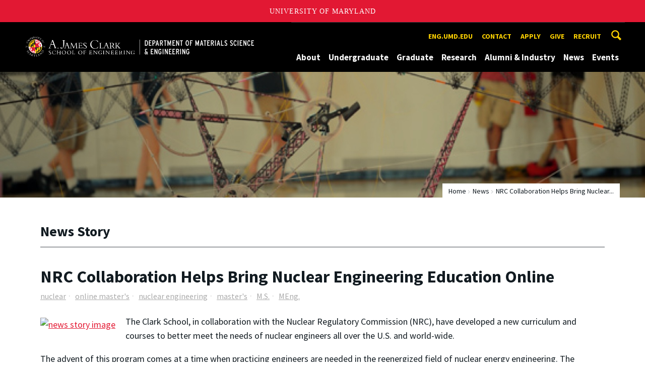

--- FILE ---
content_type: text/html; charset=utf-8
request_url: https://mse.umd.edu/news/story/nrc-collaboration-helps-bring-nuclear-engineering-education-online
body_size: 12303
content:
<!DOCTYPE html>
<html dir="ltr" lang="en">
<head>
  <meta http-equiv="Content-Type" content="text/html; charset=utf-8" />
<meta property="og:url" content="https://mse.umd.edu/news/story/nrc-collaboration-helps-bring-nuclear-engineering-education-online" />
<meta property="og:title" content="NRC Collaboration Helps Bring Nuclear Engineering Education Online" />
<meta property="og:description" content="Nuclear Engineering graduate degrees (M.Eng. and Graduate Certificate) available 100% online." />
<link rel="shortcut icon" href="https://mse.umd.edu/sites/mse.umd.edu/files/favicon_1.ico" type="image/vnd.microsoft.icon" />
<meta name="generator" content="Drupal 7 (http://drupal.org)" />
<link rel="canonical" href="https://mse.umd.edu/news/story/nrc-collaboration-helps-bring-nuclear-engineering-education-online" />
<link rel="shortlink" href="https://mse.umd.edu/news/story/nrc-collaboration-helps-bring-nuclear-engineering-education-online" />
<meta name="viewport" content="width=device-width, initial-scale=1.0" />
<meta http-equiv="x-ua-compatible" content="IE=edge" />
	<title>NRC Collaboration Helps Bring Nuclear Engineering Education Online | Department of Materials Science and Engineering</title>
  <link type="text/css" rel="stylesheet" href="https://mse.umd.edu/sites/mse.umd.edu/files/css/css_FFMDRYZ2nSV6HGDyDVpm9-yNY8H0IkhZ90k-a2N9jFE.css" media="all" />
<link type="text/css" rel="stylesheet" href="https://mse.umd.edu/sites/mse.umd.edu/files/css/css_-Y2zfPUpeZtlFsYi1luSPFRC74f9YANc5OH1KeCXWik.css" media="all" />
<link type="text/css" rel="stylesheet" href="https://mse.umd.edu/sites/mse.umd.edu/files/css/css_r2QTaJs3IwoRkwlUchcpOrFAS2MtV-wuWofkM92st1Y.css" media="all" />
<link type="text/css" rel="stylesheet" href="https://mse.umd.edu/sites/mse.umd.edu/files/css/css_g3BLFV3jEz6UHuf6SJJwd56c32wiG426gpUzuWefM8M.css" media="screen" />
<link type="text/css" rel="stylesheet" href="https://mse.umd.edu/sites/mse.umd.edu/files/css/css_Ktb0qcmYJlwtM4F6vkjWGbyXapXgA4HSTkrbZgqDNJE.css" media="print" />
<link type="text/css" rel="stylesheet" href="https://mse.umd.edu/sites/mse.umd.edu/files/css/css_PUtAkZXPrhF3La5Onl5jYwRBsQhi40ascm3QS3IycGs.css" media="all" />
  <script type="text/javascript" src="https://mse.umd.edu/sites/mse.umd.edu/files/js/js_Pt6OpwTd6jcHLRIjrE-eSPLWMxWDkcyYrPTIrXDSON0.js"></script>
<script type="text/javascript" src="https://mse.umd.edu/sites/mse.umd.edu/files/js/js_6Y3SIIzkJS5S6qZmGTNwtRmhqYh7yv-hix49Ug4axb4.js"></script>
<script type="text/javascript" src="https://mse.umd.edu/sites/mse.umd.edu/files/js/js_zWYBGboe8nkvlRp4kCmYKtZFEQmksiQeS81viEZ_LWQ.js"></script>
<script type="text/javascript" src="https://www.googletagmanager.com/gtag/js?id=G-ECJXS26P6L"></script>
<script type="text/javascript">
<!--//--><![CDATA[//><!--
window.dataLayer = window.dataLayer || [];function gtag(){dataLayer.push(arguments)};gtag("js", new Date());gtag("set", "developer_id.dMDhkMT", true);gtag("config", "G-ECJXS26P6L", {"groups":"default","anonymize_ip":true});
//--><!]]>
</script>
<script type="text/javascript">
<!--//--><![CDATA[//><!--
jQuery.extend(Drupal.settings, {"basePath":"\/","pathPrefix":"","setHasJsCookie":0,"ajaxPageState":{"theme":"engrdept_sub_mse","theme_token":"EW-Gq5PjiLU1SvWUpfSzZ8sqMF7ZxAY_Iez3Y1YEt88","js":{"https:\/\/umd-header.umd.edu\/build\/bundle.js?search=0\u0026search_domain=\u0026events=0\u0026news=0\u0026schools=0\u0026admissions=0\u0026support=0\u0026support_url=\u0026wrapper=1100\u0026sticky=0":1,"sites\/all\/themes\/engrdept\/assets\/js\/build\/main.js":1,"sites\/all\/themes\/engrdept\/assets\/js\/build\/site.min.js":1,"sites\/all\/modules\/jquery_update\/replace\/jquery\/1.12\/jquery.min.js":1,"misc\/jquery-extend-3.4.0.js":1,"misc\/jquery-html-prefilter-3.5.0-backport.js":1,"misc\/jquery.once.js":1,"misc\/drupal.js":1,"sites\/all\/modules\/jquery_update\/js\/jquery_browser.js":1,"sites\/all\/modules\/admin_menu\/admin_devel\/admin_devel.js":1,"sites\/all\/modules\/entityreference\/js\/entityreference.js":1,"sites\/all\/modules\/google_cse\/google_cse.js":1,"sites\/all\/modules\/custom\/engrnews\/js\/jquery.colorbox-min.js":1,"sites\/all\/modules\/custom\/engrnews\/js\/news-colorbox.js":1,"sites\/all\/modules\/google_analytics\/googleanalytics.js":1,"https:\/\/www.googletagmanager.com\/gtag\/js?id=G-ECJXS26P6L":1,"0":1},"css":{"modules\/system\/system.base.css":1,"modules\/system\/system.menus.css":1,"modules\/system\/system.messages.css":1,"modules\/comment\/comment.css":1,"modules\/field\/theme\/field.css":1,"sites\/all\/modules\/google_cse\/google_cse.css":1,"modules\/node\/node.css":1,"modules\/search\/search.css":1,"sites\/all\/modules\/custom\/umd_faculty_directory\/css\/style.css":1,"modules\/user\/user.css":1,"sites\/all\/modules\/views\/css\/views.css":1,"sites\/all\/modules\/ckeditor\/css\/ckeditor.css":1,"sites\/all\/modules\/media\/modules\/media_wysiwyg\/css\/media_wysiwyg.base.css":1,"sites\/all\/modules\/ctools\/css\/ctools.css":1,"sites\/all\/modules\/custom\/engrnews\/css\/engrnews.css":1,"sites\/all\/modules\/custom\/engrnews\/css\/engr-related-news.css":1,"sites\/all\/modules\/custom\/engrnews\/css\/colorbox.css":1,"sites\/all\/themes\/engrdept\/assets\/components\/owl.carousel\/dist\/assets\/owl.carousel.min.css":1,"sites\/all\/themes\/engrdept\/assets\/components\/magnific-popup\/dist\/magnific-popup.css":1,"sites\/all\/themes\/engrdept\/assets\/components\/tablesaw\/dist\/bare\/tablesaw.bare.css":1,"sites\/all\/themes\/engrdept\/assets\/css\/vendor\/font-awesome.min.css":1,"sites\/all\/themes\/engrdept\/assets\/css\/styles-dept.css":1,"sites\/all\/themes\/engrdept\/assets\/postcss\/print\/print.css":1,"sites\/mse.umd.edu\/themes\/engrdept_sub_mse\/css\/styles-mse.css":1}},"googleCSE":{"cx":"016646608448542012317:dj8-tth-z0g","language":"","resultsWidth":600,"domain":"www.google.com","showWaterMark":1},"googleanalytics":{"account":["G-ECJXS26P6L"],"trackOutbound":1,"trackMailto":1,"trackDownload":1,"trackDownloadExtensions":"7z|aac|arc|arj|asf|asx|avi|bin|csv|doc(x|m)?|dot(x|m)?|exe|flv|gif|gz|gzip|hqx|jar|jpe?g|js|mp(2|3|4|e?g)|mov(ie)?|msi|msp|pdf|phps|png|ppt(x|m)?|pot(x|m)?|pps(x|m)?|ppam|sld(x|m)?|thmx|qtm?|ra(m|r)?|sea|sit|tar|tgz|torrent|txt|wav|wma|wmv|wpd|xls(x|m|b)?|xlt(x|m)|xlam|xml|z|zip"}});
//--><!]]>
</script>
</head>
<body class="html not-front not-logged-in no-sidebars page-news page-news-story page-news-story-nrc-collaboration-helps-bring-nuclear-engineering-education-online body-light interior" >
<div id="skip-link">
	<a href="#main-content" class="element-invisible element-focusable">Skip to main content</a>
</div>
<div style="display: none;" class="sprite"><svg xmlns="http://www.w3.org/2000/svg"><symbol id="calendar" viewBox="0 0 22 24"><title>Shape Copy 6</title><path d="M17.111 13.152H11v5.978h6.111v-5.978zM15.89 0v2.391H6.11V0H3.667v2.391H2.444C1.1 2.391 0 3.467 0 4.783v16.739c0 1.315 1.1 2.391 2.444 2.391h17.112c1.344 0 2.444-1.076 2.444-2.391V4.782c0-1.315-1.1-2.39-2.444-2.39h-1.223V0H15.89zm3.667 21.522H2.444V8.37h17.112v13.152z" fill="#000" fill-rule="evenodd"/></symbol><symbol id="chevron-down" viewBox="0 0 20 20"><path d="M4.516 7.548c.436-.446 1.043-.481 1.576 0L10 11.295l3.908-3.747c.533-.481 1.141-.446 1.574 0 .436.445.408 1.197 0 1.615-.406.418-4.695 4.502-4.695 4.502a1.095 1.095 0 0 1-1.576 0S4.924 9.581 4.516 9.163s-.436-1.17 0-1.615z"/></symbol><symbol id="chevron-left" viewBox="0 0 20 20"><path d="M12.452 4.516c.446.436.481 1.043 0 1.576L8.705 10l3.747 3.908c.481.533.446 1.141 0 1.574-.445.436-1.197.408-1.615 0-.418-.406-4.502-4.695-4.502-4.695a1.095 1.095 0 0 1 0-1.576s4.084-4.287 4.502-4.695 1.17-.436 1.615 0z"/></symbol><symbol id="chevron-right-resource" viewBox="0 0 6 10"><title>Shape Copy 18</title><path d="M1.135 0L0 1.135l3.73 3.73L0 8.595 1.135 9.73 6 4.865z" fill="#E31933" fill-rule="evenodd"/></symbol><symbol id="chevron-right" viewBox="0 0 20 20"><path d="M9.163 4.516c.418.408 4.502 4.695 4.502 4.695a1.095 1.095 0 0 1 0 1.576s-4.084 4.289-4.502 4.695c-.418.408-1.17.436-1.615 0-.446-.434-.481-1.041 0-1.574L11.295 10 7.548 6.092c-.481-.533-.446-1.141 0-1.576s1.197-.409 1.615 0z"/></symbol><symbol id="close" viewBox="0 0 24 24"><path d="M17.016 15.609L13.407 12l3.609-3.609-1.406-1.406-3.609 3.609-3.609-3.609-1.406 1.406L10.595 12l-3.609 3.609 1.406 1.406 3.609-3.609 3.609 3.609zM12 2.016c5.531 0 9.984 4.453 9.984 9.984S17.531 21.984 12 21.984 2.016 17.531 2.016 12 6.469 2.016 12 2.016z"/></symbol><symbol id="facebook" viewBox="0 0 19 32"><path d="M17.125.214v4.714h-2.804q-1.536 0-2.071.643T11.714 7.5v3.375h5.232l-.696 5.286h-4.536v13.554H6.25V16.161H1.696v-5.286H6.25V6.982q0-3.321 1.857-5.152T13.053 0q2.625 0 4.071.214z"/></symbol><symbol id="flickr" viewBox="0 0 20 20"><path d="M5 14c-2.188 0-3.96-1.789-3.96-4S2.812 6 5 6c2.187 0 3.96 1.789 3.96 4S7.187 14 5 14zM15 14c-2.188 0-3.96-1.789-3.96-4S12.812 6 15 6c2.187 0 3.96 1.789 3.96 4s-1.773 4-3.96 4z"/></symbol><symbol id="grid" viewBox="0 0 24 24"><title>Shape</title><path d="M0 10.759h10.682V0H0v10.759zM0 24h10.682V13.241H0V24zm13.318 0H24V13.241H13.318V24zm0-13.241H24V0H13.318v10.759z" fill="#E31933" fill-rule="evenodd"/></symbol><symbol id="home" viewBox="0 0 20 20"><path d="M18.672 11H17v6c0 .445-.194 1-1 1h-4v-6H8v6H4c-.806 0-1-.555-1-1v-6H1.328c-.598 0-.47-.324-.06-.748L9.292 2.22c.195-.202.451-.302.708-.312.257.01.513.109.708.312l8.023 8.031c.411.425.539.749-.059.749z"/></symbol><symbol id="instagram" viewBox="0 0 27 32"><path d="M18.286 16q0-1.893-1.339-3.232t-3.232-1.339-3.232 1.339T9.144 16t1.339 3.232 3.232 1.339 3.232-1.339T18.286 16zm2.464 0q0 2.929-2.054 4.982t-4.982 2.054-4.982-2.054T6.678 16t2.054-4.982 4.982-2.054 4.982 2.054T20.75 16zm1.929-7.321q0 .679-.482 1.161t-1.161.482-1.161-.482-.482-1.161.482-1.161 1.161-.482 1.161.482.482 1.161zM13.714 4.75l-1.366-.009q-1.241-.009-1.884 0t-1.723.054-1.839.179-1.277.33q-.893.357-1.571 1.036T3.018 7.911q-.196.518-.33 1.277t-.179 1.839-.054 1.723 0 1.884T2.464 16t-.009 1.366 0 1.884.054 1.723.179 1.839.33 1.277q.357.893 1.036 1.571t1.571 1.036q.518.196 1.277.33t1.839.179 1.723.054 1.884 0 1.366-.009 1.366.009 1.884 0 1.723-.054 1.839-.179 1.277-.33q.893-.357 1.571-1.036t1.036-1.571q.196-.518.33-1.277t.179-1.839.054-1.723 0-1.884T24.964 16t.009-1.366 0-1.884-.054-1.723-.179-1.839-.33-1.277q-.357-.893-1.036-1.571t-1.571-1.036q-.518-.196-1.277-.33t-1.839-.179-1.723-.054-1.884 0-1.366.009zM27.429 16q0 4.089-.089 5.661-.179 3.714-2.214 5.75t-5.75 2.214q-1.571.089-5.661.089t-5.661-.089q-3.714-.179-5.75-2.214T.09 21.661Q.001 20.09.001 16t.089-5.661q.179-3.714 2.214-5.75t5.75-2.214q1.571-.089 5.661-.089t5.661.089q3.714.179 5.75 2.214t2.214 5.75q.089 1.571.089 5.661z"/></symbol><symbol id="linkedin" viewBox="0 0 27 32"><path d="M6.232 11.161v17.696H.339V11.161h5.893zm.375-5.465Q6.625 7 5.705 7.875t-2.42.875h-.036q-1.464 0-2.357-.875t-.893-2.179q0-1.321.92-2.188t2.402-.866 2.375.866.911 2.188zm20.822 13.018v10.143h-5.875v-9.464q0-1.875-.723-2.938t-2.259-1.063q-1.125 0-1.884.616t-1.134 1.527q-.196.536-.196 1.446v9.875H9.483q.036-7.125.036-11.554t-.018-5.286l-.018-.857h5.875v2.571h-.036q.357-.571.732-1t1.009-.929 1.554-.777 2.045-.277q3.054 0 4.911 2.027t1.857 5.938z"/></symbol><symbol id="list" viewBox="0 0 31 24"><title>Shape</title><path d="M0 14.4h4.8V9.6H0v4.8zM0 24h4.8v-4.8H0V24zM0 4.8h4.8V0H0v4.8zm8 9.6h22.4V9.6H8v4.8zM8 24h22.4v-4.8H8V24zM8 0v4.8h22.4V0H8z" fill="#434A4F" fill-rule="evenodd"/></symbol><symbol id="minus" viewBox="0 0 20 20"><path d="M16 10c0 .553-.048 1-.601 1H4.601C4.049 11 4 10.553 4 10s.049-1 .601-1H15.4c.552 0 .6.447.6 1z"/></symbol><symbol id="next-month" viewBox="0 0 31 23"><title>next month copy</title><g stroke-width="2" stroke="#FFF" fill="none" fill-rule="evenodd" stroke-linecap="round"><path d="M15.927 2.143h18.092M28.07-5l7.257 7.193-7.258 7.193"/></g></symbol><symbol id="play" viewBox="0 0 24 24"><path d="M12 20.016c4.406 0 8.016-3.609 8.016-8.016S16.407 3.984 12 3.984 3.984 7.593 3.984 12 7.593 20.016 12 20.016zm0-18c5.531 0 9.984 4.453 9.984 9.984S17.531 21.984 12 21.984 2.016 17.531 2.016 12 6.469 2.016 12 2.016zM9.984 16.5v-9l6 4.5z"/></symbol><symbol id="plus" viewBox="0 0 20 20"><path d="M16 10c0 .553-.048 1-.601 1H11v4.399c0 .552-.447.601-1 .601s-1-.049-1-.601V11H4.601C4.049 11 4 10.553 4 10s.049-1 .601-1H9V4.601C9 4.048 9.447 4 10 4s1 .048 1 .601V9h4.399c.553 0 .601.447.601 1z"/></symbol><symbol id="prev-month" viewBox="0 0 31 23"><title>next month</title><g stroke-width="2" stroke="#FFF" fill="none" fill-rule="evenodd" stroke-linecap="round"><path d="M15 2.143H-3.093M2.857-5L-4.4 2.193l7.258 7.193"/></g></symbol><symbol id="search-blk" viewBox="0 0 20 20"><path d="M17.545 15.467l-3.779-3.779a6.15 6.15 0 0 0 .898-3.21c0-3.417-2.961-6.377-6.378-6.377S2.1 4.87 2.1 8.287c0 3.416 2.961 6.377 6.377 6.377a6.15 6.15 0 0 0 3.115-.844l3.799 3.801a.953.953 0 0 0 1.346 0l.943-.943c.371-.371.236-.84-.135-1.211zM4.004 8.287c0-2.366 1.917-4.283 4.282-4.283s4.474 2.107 4.474 4.474c0 2.365-1.918 4.283-4.283 4.283s-4.473-2.109-4.473-4.474z"/></symbol><symbol id="search" viewBox="0 0 20 20"><path fill="#FFD200" d="M17.545 15.467l-3.779-3.779a6.15 6.15 0 0 0 .898-3.21c0-3.417-2.961-6.377-6.378-6.377S2.1 4.87 2.1 8.287c0 3.416 2.961 6.377 6.377 6.377a6.15 6.15 0 0 0 3.115-.844l3.799 3.801a.953.953 0 0 0 1.346 0l.943-.943c.371-.371.236-.84-.135-1.211zM4.004 8.287c0-2.366 1.917-4.283 4.282-4.283s4.474 2.107 4.474 4.474c0 2.365-1.918 4.283-4.283 4.283s-4.473-2.109-4.473-4.474z"/></symbol><symbol id="twitter" viewBox="0 0 30 32"><path d="M28.929 7.286q-1.196 1.75-2.893 2.982.018.25.018.75 0 2.321-.679 4.634t-2.063 4.437-3.295 3.759-4.607 2.607-5.768.973q-4.839 0-8.857-2.589.625.071 1.393.071 4.018 0 7.161-2.464-1.875-.036-3.357-1.152t-2.036-2.848q.589.089 1.089.089.768 0 1.518-.196-2-.411-3.313-1.991t-1.313-3.67v-.071q1.214.679 2.607.732-1.179-.786-1.875-2.054t-.696-2.75q0-1.571.786-2.911Q4.91 8.285 8.008 9.883t6.634 1.777q-.143-.679-.143-1.321 0-2.393 1.688-4.08t4.08-1.688q2.5 0 4.214 1.821 1.946-.375 3.661-1.393-.661 2.054-2.536 3.179 1.661-.179 3.321-.893z"/></symbol><symbol id="undo" viewBox="0 0 32 32"><path d="M23.808 32c3.554-6.439 4.153-16.26-9.808-15.932V24L2 12 14 0v7.762C30.718 7.326 32.58 22.519 23.808 32z"/></symbol><symbol id="youtube" viewBox="0 0 20 20"><path d="M10 2.3C.172 2.3 0 3.174 0 10s.172 7.7 10 7.7 10-.874 10-7.7-.172-7.7-10-7.7zm3.205 8.034l-4.49 2.096c-.393.182-.715-.022-.715-.456V8.026c0-.433.322-.638.715-.456l4.49 2.096c.393.184.393.484 0 .668z"/></symbol><symbol id="zz-grid" viewBox="0 0 32 32"><path d="M8 15h7V8H8v7zm9-7v7h7V8h-7zm0 16h7v-7h-7v7zm-9 0h7v-7H8v7z"/></symbol><symbol id="zz-list" viewBox="0 0 24 28"><path d="M24 21v2c0 .547-.453 1-1 1H1c-.547 0-1-.453-1-1v-2c0-.547.453-1 1-1h22c.547 0 1 .453 1 1zm0-8v2c0 .547-.453 1-1 1H1c-.547 0-1-.453-1-1v-2c0-.547.453-1 1-1h22c.547 0 1 .453 1 1zm0-8v2c0 .547-.453 1-1 1H1c-.547 0-1-.453-1-1V5c0-.547.453-1 1-1h22c.547 0 1 .453 1 1z"/></symbol></svg>
</div><header class="site__header site-header--dark">
  <div class="scarf">
	  <a href="/" class="site__logo">A. James Clark School of Engineering, University of Maryland</a>
    <button aria-hidden="true" class="drawer__trigger"><span class="visible-for-screen-readers">Mobile Navigation Trigger</span></button>
    <div class="site-search__trigger">
      <div class="vertically-center">
        <svg class="symbol symbol-search">
          <use xlink:href="#search"></use>
        </svg>
      </div>
    </div>
    <form class="site-search__details" method="get" action="/search/node">
      <label for="site-search__text" class="visible-for-screen-readers">Search this site for:</label>
      <input placeholder="Search by keyword…" type="text" name="keys" id="site-search__text" class="site-search__text">
      <input type="submit" value="go" aria-label="Query search" class="site-search__submit">
    </form>
    <div class="drawer">
      <nav class="silk-nav">
        <div class="silk-nav__controls"><a href="/" class="silk-nav__trigger silk-nav__trigger--home">
            <svg class="symbol symbol-home">
              <use xlink:href="#home"></use>
            </svg><span>Home</span></a>
          <button class="silk-nav__trigger silk-nav__trigger--revert">
            <svg class="symbol symbol-undo">
              <use xlink:href="#undo"></use>
            </svg><span>Main Menu</span>
          </button>
          <button class="silk-nav__trigger silk-nav__trigger--reverse">
            <svg class="symbol symbol-chevron-left">
              <use xlink:href="#chevron-left"></use>
            </svg>
            <span class="visible-for-screen-readers">Mobile Navigation Trigger Reverse</span>
          </button>
        </div>
        <div class="nav nav-utility">
          
<ul>
<li class="first leaf">
<a href="https://eng.umd.edu" title="">eng.umd.edu</a></li>
<li class="leaf">
<a href="/contact-information" title="">Contact</a></li>
<li class="leaf">
<a href="/apply" title="">Apply</a></li>
<li class="leaf">
<a href="/giving" title="">GIVE</a></li>
<li class="last leaf">
<a href="https://eng.umd.edu/careers/employers" title="">Recruit</a></li>
</ul>
        </div>
        <div class="nav nav-main">
	        
<ul>
<li class="first expanded">
<a href="/about">About</a>
<ul>
<li class="first expanded">
<a href="/about/what-is-mse">What is MSE?</a>
<ul>
<li class="first leaf">
<a href="/about/what-is-mse/biotechnology">Biotechnology</a></li>
<li class="leaf">
<a href="/about/what-is-mse/ceramics">Ceramics</a></li>
<li class="leaf">
<a href="/about/what-is-mse/combinatorial">Combinatorial</a></li>
<li class="leaf">
<a href="/about/what-is-mse/energy">Energy</a></li>
<li class="leaf">
<a href="/about/what-is-mse/liquid-crystals">Liquid Crystals</a></li>
<li class="leaf">
<a href="/about/what-is-mse/metals">Metals</a></li>
<li class="leaf">
<a href="/about/what-is-mse/metamaterials">Metamaterials</a></li>
<li class="leaf">
<a href="/about/what-is-mse/nanotechnology">Nanotechnology</a></li>
<li class="leaf">
<a href="/about/what-is-mse/plasma">Plasma</a></li>
<li class="leaf">
<a href="/about/what-is-mse/polymers">Polymers</a></li>
<li class="last leaf">
<a href="/about/what-is-mse/semiconductors">Semiconductors</a></li>
</ul>
</li>
<li class="leaf">
<a href="/about/meet-chair">Meet the Chair</a></li>
<li class="leaf">
<a href="/MSE_community_resources" title="">Our Commitment to the MSE Community </a></li>
<li class="leaf">
<a href="/clark/facultydir?drfilter=1" title="">Faculty</a></li>
<li class="leaf">
<a href="https://mse.umd.edu/clark/staffdir" title="">Staff</a></li>
<li class="leaf">
<a href="/contact-information">Contact Us</a></li>
<li class="last leaf">
<a href="/about/memoriam">In Memoriam</a></li>
</ul>
</li>
<li class="expanded">
<a href="/undergraduate">Undergraduate</a>
<ul>
<li class="first leaf">
<a href="/undergraduate/accreditation">Accreditation</a></li>
<li class="expanded">
<a href="/undergraduate/degrees">Degrees</a>
<ul>
<li class="first leaf">
<a href="/undergraduate/degrees/bachelor-science">Bachelor of Science</a></li>
<li class="last leaf">
<a href="/undergraduate/degrees/combined-bs-ms-program">Combined B.S/M.S. Program</a></li>
</ul>
</li>
<li class="expanded">
<a href="/undergraduate/current-students">Current Students</a>
<ul>
<li class="first expanded">
<a href="/undergraduate/current-students/advising">Advising</a>
<ul>
<li class="first leaf">
<a href="/undergraduate/fouryearplan">Graduation Plan</a></li>
<li class="leaf">
<a href="https://mse.umd.edu/undergraduate/degrees/combined-bs-ms-program" title="">Combined B.S./M.S. Program</a></li>
<li class="leaf">
<a href="/undergraduate/current-students/advising/mentoring">Mentoring</a></li>
<li class="leaf">
<a href="https://mse.umd.edu/undergraduate/degrees/minor-nano" title="">Nano Minor</a></li>
<li class="last leaf">
<a href="https://mse.umd.edu/undergraduate/degrees/bachelor-science#fall2017-later" title="">Specialization</a></li>
</ul>
</li>
<li class="leaf">
<a href="/undergraduate/current-students/course-listing">Course Listing</a></li>
<li class="leaf">
<a href="/undergraduate/current-students/student-groups">Student Groups</a></li>
<li class="leaf">
<a href="/undergraduate/tutoring">Tutoring Resources</a></li>
<li class="leaf">
<a href="/undergraduate/current-students/faqs">Undergrad FAQs</a></li>
<li class="leaf">
<a href="/undergraduate/current-students/undergraduate-forms">Undergraduate Forms</a></li>
<li class="leaf">
<a href="/undergraduate/current-students/scholarships-0">Scholarships</a></li>
<li class="last leaf">
<a href="/node/2029" title="">Undergraduate Research</a></li>
</ul>
</li>
<li class="expanded">
<a href="/undergraduate/prospective-students">Prospective Students</a>
<ul>
<li class="first leaf">
<a href="/undergraduate/prospective-students/admissions">Admissions</a></li>
<li class="leaf">
<a href="/undergraduate/prospective-students/financial-aid">Financial Aid</a></li>
<li class="leaf">
<a href="/undergraduate/prospective-students/first-year-applicants">First Year Applicants</a></li>
<li class="last leaf">
<a href="/undergraduate/prospective-students/transfer-applicants">Transfer Applicants</a></li>
</ul>
</li>
<li class="leaf">
<a href="/MSE_community_resources" title="">Our Commitment to the MSE Community</a></li>
<li class="leaf">
<a href="/ReSET-program">ReSET Program</a></li>
<li class="last leaf">
<a href="/students" title="">Student Stories</a></li>
</ul>
</li>
<li class="expanded">
<a href="/graduate">Graduate</a>
<ul>
<li class="first expanded">
<a href="/graduate/degrees">Degrees</a>
<ul>
<li class="first leaf">
<a href="/graduate/degrees/master-science">Master of Science</a></li>
<li class="leaf">
<a href="/graduate/degrees/master-engineering">Master of Engineering</a></li>
<li class="last leaf">
<a href="/graduate/degrees/doctor-philosophy">Doctor of Philosophy</a></li>
</ul>
</li>
<li class="expanded">
<a href="/graduate/current-students">Current Students</a>
<ul>
<li class="first leaf">
<a href="/course-schedule?term=all&amp;level=Graduate" title="">Courses</a></li>
<li class="leaf">
<a href="/graduate/current-students/graduate-study-guide">Guide to Pursuing Graduate Studies</a></li>
<li class="leaf">
<a href="/graduate/phd-qual-exam">Ph.D. Qualifying Exam</a></li>
<li class="leaf">
<a href="/graduate/phd-proposal-defense">Ph.D. Proposal Defense</a></li>
<li class="leaf">
<a href="/graduate/current-students/forms">Departmental Forms</a></li>
<li class="leaf">
<a href="/graduate/current-students/fellowships">Fellowships</a></li>
<li class="leaf">
<a href="/graduate/current-students/international-students">International Students</a></li>
<li class="last leaf">
<a href="http://msgs.umd.edu/" title="">MSE Graduate Student Society</a></li>
</ul>
</li>
<li class="expanded">
<a href="/graduate/prospective-students">Prospective Students</a>
<ul>
<li class="first leaf">
<a href="https://academiccatalog.umd.edu/graduate/programs/materials-science-engineering-enma/#admissionstext" title="">Admissions</a></li>
<li class="leaf">
<a href="/graduate/prospective-students/financial-aid">Financial Aid</a></li>
<li class="last leaf">
<a href="/graduate/prospective-students/international-applicants">International Applicants</a></li>
</ul>
</li>
<li class="leaf">
<a href="/MSE_community_resources" title="">Our Commitment to Diversity</a></li>
<li class="leaf">
<a href="/students" title="">Student Stories</a></li>
<li class="last leaf">
<a href="/family-care-resources">Family Care Resources</a></li>
</ul>
</li>
<li class="expanded">
<a href="/research">Research</a>
<ul>
<li class="first leaf">
<a href="/research/institutes-labs-centers" title="">Institutes, Centers &amp; Labs</a></li>
<li class="leaf">
<a href="/research/partnerships-initiatives">Partnerships &amp; Initiatives</a></li>
<li class="leaf">
<a href="/research/research-news">Research News</a></li>
<li class="last expanded">
<a href="/research/RET-Program">RET Program</a>
<ul>
<li class="first leaf">
<a href="/research/ret/curriculum-In-box">Curriculum In A Box</a></li>
<li class="last leaf">
<a href="/research/ret/curriculum-elements">Curriculum Elements</a></li>
</ul>
</li>
</ul>
</li>
<li class="expanded">
<a href="/alumni-industry">Alumni &amp; Industry</a>
<ul>
<li class="first leaf">
<a href="/BOV">Board of Visitors</a></li>
<li class="leaf">
<a href="/alumni-industry/alumni-network">Alumni Network</a></li>
<li class="last leaf">
<a href="/alumni-industry/partner-mse">Partner with MSE</a></li>
</ul>
</li>
<li class="expanded">
<a href="/news/home" title="">News</a>
<ul>
<li class="first leaf">
<a href="/newsletter">Newsletter</a></li>
<li class="leaf">
<a href="https://mse.umd.edu/releases" title="">Press Releases</a></li>
<li class="last leaf">
<a href="https://mse.umd.edu/students" title="">Student Stories</a></li>
</ul>
</li>
<li class="last expanded">
<a href="https://mse.umd.edu/events" title="">Events</a>
<ul>
<li class="first leaf">
<a href="https://clarknet.eng.umd.edu/departments/materials-science-room-scheduling" title="">Conference Room Scheduling</a></li>
<li class="leaf">
<a href="/seminar-series">MSE Seminar Series</a></li>
<li class="leaf">
<a href="https://mse.umd.edu/graduate/graduate-open-house" title="">Graduate Open House</a></li>
<li class="leaf">
<a href="/events/student-events">Student Events</a></li>
<li class="leaf">
<a href="/events/george-dieter-distinguished-lecture-series-mechanics-and-materials">George Dieter Distinguished Lecture Series in Mechanics and Materials</a></li>
<li class="last leaf">
<a href="/UG-events">Undergraduate Events</a></li>
</ul>
</li>
</ul>
        </div>
      </nav>
      <div class="nav--mobile-only">
        <div class="nav nav-utility nav-utility--mobile">
          
<ul>
<li class="first leaf">
<a href="https://eng.umd.edu" title="">eng.umd.edu</a></li>
<li class="leaf">
<a href="/contact-information" title="">Contact</a></li>
<li class="leaf">
<a href="/apply" title="">Apply</a></li>
<li class="leaf">
<a href="/giving" title="">GIVE</a></li>
<li class="last leaf">
<a href="https://eng.umd.edu/careers/employers" title="">Recruit</a></li>
</ul>
        </div>
        <div class="nav quick-nav">
          
<ul>
<li class="first leaf">
<a href="/clark/facultydir?drfilter=1" title="">Faculty Directory</a></li>
<li class="leaf">
<a href="/clark/staffdir" title="">Staff Directory</a></li>
<li class="leaf">
<a href="/careers">Careers</a></li>
<li class="leaf">
<a href="/media">Media</a></li>
<li class="last leaf">
<a href="https://clarknet.eng.umd.edu/materials-science-engineering" title="">ClarkNet</a></li>
</ul>
        </div>
        <div class="nav-social">
          <ul>
            <li><a href="https://www.facebook.com/clarkschool" target="_blank"><i class="fa fa-facebook"></i><em class="visible-for-screen-readers">Facebook</em></a></li>
            <li><a href="https://twitter.com/ClarkSchool" target="_blank"><i class="fa fa-twitter"></i><em class="visible-for-screen-readers">Twitter</em></a></li>
            <li><a href="https://www.youtube.com/user/umd" target="_blank"><i class="fa fa-youtube"></i><em class="visible-for-screen-readers">Youtube</em></a></li>
            <li><a href="https://www.linkedin.com/edu/school?id=42980" target="_blank"><i class="fa fa-linkedin"></i><em class="visible-for-screen-readers">Linkedin</em></a></li>
          </ul>
        </div>
      </div>
    </div>
  </div>
</header>

	<section style="background: url('/sites/all/modules/custom/engrnews/images/engr-news-hero.jpg') center center / cover no-repeat" class="hero hero--xshort"></section>

<main>
	<a id="main-content"></a>
    <div class="tabs"></div>    	  
<section class="news-header-wrap page-header">
	<div class="news--header">
          <div class="compartment">
		  <div class="nav nav-breadcrumbs">
			<ul class='breadcrumb'><li><a href="/">Home</a></li><li><a href="/news/home">News</a></li><li>NRC Collaboration Helps Bring Nuclear...</li></ul>			</div>
            <div class="news--tagline">
              <h1 class="section-title page-title">News Story</h1>
           </div>
        </div>
    </div>
</section>
	<div class="compartment">
	   <div id="newsstory">
	           <h1 class="page-title">NRC Collaboration Helps Bring Nuclear Engineering Education Online</h1>

		<ul class="news-tags"><li><a class="umdengrnews-tag" href="/news/home?tag=nuclear">nuclear</a></li><li><a class="umdengrnews-tag" href="/news/home?tag=online master's">online master's</a></li><li><a class="umdengrnews-tag" href="/news/home?tag=nuclear engineering">nuclear engineering</a></li><li><a class="umdengrnews-tag" href="/news/home?tag=master's">master's</a></li><li><a class="umdengrnews-tag" href="/news/home?tag=m.s.">M.S.</a></li><li><a class="umdengrnews-tag" href="/news/home?tag=meng.">MEng.</a></li></ul>			<figure class="inline-img inline-img--left">
				<img src="https://mnemosyne.umd.edu/tomcat/newsengine/articleImg/article4266.large.jpg" alt="news story image">
				<p class="caption-text"></p>
			</figure>
		The Clark School, in collaboration with the Nuclear Regulatory Commission (NRC), have developed a new curriculum and courses to better meet the needs of nuclear engineers all over the U.S. and world-wide.  
<P>
<P>The advent of this program comes at a time when practicing engineers are needed in the reenergized field of nuclear energy engineering.  The program gives engineers the opportunity to supplement and develop their current knowledge through a highly focused curriculum without ever needing to step on campus.  Students within the program will receive instruction from the Clark School’s foremost experts in nuclear engineering as well as international experts from the public and private sectors.
<P>
<P>The NRC recently provided educational funds to the Graduate Program in Nuclear Engineering at the Clark School for the development of online programs and for updating and creating new course content in its "Severe Accidents" course. This course was developed and is collaboratively taught by Clark School faculty and researchers from the NRC.  The "Reactor Operations" course was also updated in order to emphasize safety in the operation of the Clark School’s TRIGA research reactor.  “In the coming years, the NRC and the Clark School will also collaborate on new courses to assess promising fuel cycles and examine their safety implications,” said Professor Aris Christou, director of the <a href="http:\\www.ennu.umd.edu">Graduate Program in Nuclear Engineering</a>. “A new course on "Risks of Energy Sources" that compares and contrasts risks and safety characteristics of other substantial renewable and fissile energy sources is under development.”
<P>
<P>The curriculum is designed to cover core topics in “Fundamentals of Nuclear Reactor Engineering”, “Mathematical Techniques for Engineering Analysis and Modeling”, “Reactor Physics and Engineering”, “Advanced Reactor Systems and Safety”, and “Radiation Engineering”.  Students will customize their educational experience according to their individual needs by selecting from advanced electives in reactor operations and risk assessment:
<P>&#8722;	Degradation of Materials<br>&#8722;	Reactor Operations<br>&#8722;	Nuclear Fuel Cycle Safety<br>&#8722;	Severe Nuclear Accidents<br>&#8722;	Risk and Performance Based Technologies<br>&#8722;	Risk Management<br>&#8722;	Risks of Energy Systems. 
<P>
<P>“An online degree program ensures that both existing nuclear engineers and engineers wishing to transition to this high-demand field have an opportunity continue their education from anywhere” said Dr. George Syrmos, executive director of the <a href="http:\\www.oaee.umd.edu">Office of Advanced Engineering Education</a> in the Clark School.
<P>
<P>The new program takes advantage of the Clark School’s key strengths: its research and its experimental facilities, which include a nuclear reactor, a neutron activation laboratory, a high energy linear electron accelerator and a gamma ray irradiation laboratory. Students are provided an immersive and collaborative learning experience that enables ambitious candidates from around the world to share experiences and know-how, while staying in constant touch with the school’s expert faculty.
<P>
<P>The online Master of Engineering degree offers the same high level of education and training experienced by full-time, on-campus students. Delivering a truly interactive, virtual-classroom experience that allows for communication with faculty and other students and facilitates the formation of project groups, the online Master's program is structured so that what students learn can be immediately beneficial in the workplace.			
<p><span class="updated-text">Published June 15, 2009</span></p>

<div class="story-nav">
<div class="story-prev"><a href="clark-school-names-first-umerc-director" aria-label="link to previous story"><i class="fa fa-chevron-left"></i></a></div><div class="story-next"><a href="cumings-leads-efrc-nanowire-team" aria-label="link to next story"><i class="fa fa-chevron-right"></i></a></div></div>		
	
		   	
        <div id="related-news">
            <h2 class="section-title">Related Stories</h2>
            <div class="blocks-more-links"><a href="/news/home">Browse All News</a></div>
            <div class="home-event-carousel clear">
						     <a href="/news/story/us-doe-tours-mse-nuclear-research-labs">
                  <div class="block block--media" style="background-image: url(&quot;https://mnemosyne.umd.edu/tomcat/newsengine/articleImg/article12712.large.jpg&quot;);">
                    <div class="block-content">
                      <p class="block--cat"><span>Stories</span> / <span class="date">December 4, 2019</span></p>
                      <h4 class="block-title">U.S. DOE Tours MSE Nuclear Research Labs</h4>
                    </div><img src="https://mnemosyne.umd.edu/tomcat/newsengine/articleImg/article12712.large.jpg" alt="news story image">
                </div></a>
						     <a href="/news/story/clark-school-of-engineering-professor-joseph-silverman-remembered">
                  <div class="block block--media" style="background-image: url(&quot;https://mnemosyne.umd.edu/tomcat/newsengine/articleImg/article12654.large.jpg&quot;);">
                    <div class="block-content">
                      <p class="block--cat"><span>Stories</span> / <span class="date">November 7, 2019</span></p>
                      <h4 class="block-title">Clark School of Engineering Professor Joseph Silverman...</h4>
                    </div><img src="https://mnemosyne.umd.edu/tomcat/newsengine/articleImg/article12654.large.jpg" alt="news story image">
                </div></a>
						     <a href="/news/story/tim-koeth-pays-tribute-to-helen-edwards-at-recent-aps-meeting">
                  <div class="block block--media" style="background-image: url(&quot;https://mnemosyne.umd.edu/tomcat/newsengine/articleImg/article12169.large.jpg&quot;);">
                    <div class="block-content">
                      <p class="block--cat"><span>Stories</span> / <span class="date">May 1, 2019</span></p>
                      <h4 class="block-title">Tim Koeth Pays Tribute to Helen Edwards at Recent APS Meeting</h4>
                    </div><img src="https://mnemosyne.umd.edu/tomcat/newsengine/articleImg/article12169.large.jpg" alt="news story image">
                </div></a>
						     <a href="/news/story/ion-storage-ring-makes-its-way-to-mse">
                  <div class="block block--media" style="background-image: url(&quot;https://mnemosyne.umd.edu/tomcat/newsengine/articleImg/article12060.large.png&quot;);">
                    <div class="block-content">
                      <p class="block--cat"><span>Stories</span> / <span class="date">April 2, 2019</span></p>
                      <h4 class="block-title">Ion Storage Ring Makes it's Way to MSE</h4>
                    </div><img src="https://mnemosyne.umd.edu/tomcat/newsengine/articleImg/article12060.large.png" alt="news story image">
                </div></a>
						     <a href="/news/story/pertmer-appointed-managing-director-of-radiation-facilities">
                  <div class="block block--media" style="background-image: url(&quot;https://mnemosyne.umd.edu/tomcat/newsengine/Images/news-placeholder-1.png&quot;);">
                    <div class="block-content">
                      <p class="block--cat"><span>Stories</span> / <span class="date">July 16, 2010</span></p>
                      <h4 class="block-title">Pertmer Appointed Managing Director of Radiation Facilities</h4>
                    </div><img src="https://mnemosyne.umd.edu/tomcat/newsengine/Images/news-placeholder-1.png" alt="news story image">
                </div></a>
						     <a href="/news/story/nrc-funds-development-of-new-gradlevel-corrosion-courses">
                  <div class="block block--media" style="background-image: url(&quot;https://mnemosyne.umd.edu/tomcat/newsengine/Images/news-placeholder-2.png&quot;);">
                    <div class="block-content">
                      <p class="block--cat"><span>Stories</span> / <span class="date">June 14, 2010</span></p>
                      <h4 class="block-title">NRC Funds Development of New Grad-Level Corrosion Courses</h4>
                    </div><img src="https://mnemosyne.umd.edu/tomcat/newsengine/Images/news-placeholder-2.png" alt="news story image">
                </div></a>
						     <a href="/news/story/youn-cumings-receive-nrc-grant">
                  <div class="block block--media" style="background-image: url(&quot;https://mnemosyne.umd.edu/tomcat/newsengine/Images/news-placeholder-1.png&quot;);">
                    <div class="block-content">
                      <p class="block--cat"><span>Stories</span> / <span class="date">November 3, 2009</span></p>
                      <h4 class="block-title">Youn, Cumings Receive NRC Grant</h4>
                    </div><img src="https://mnemosyne.umd.edu/tomcat/newsengine/Images/news-placeholder-1.png" alt="news story image">
                </div></a>
						     <a href="/news/story/alchemity-among-17-mipsfunded-university-research-projects">
                  <div class="block block--media" style="background-image: url(&quot;https://mnemosyne.umd.edu/tomcat/newsengine/articleImg/article16952.largethumb.jpg&quot;);">
                    <div class="block-content">
                      <p class="block--cat"><span>Stories</span> / <span class="date">Jan 12, 2026</span></p>
                      <h4 class="block-title">Alchemity Among 17 MIPS-Funded University Research Projects</h4>
                    </div><img src="https://mnemosyne.umd.edu/tomcat/newsengine/articleImg/article16952.largethumb.jpg" alt="news story image">
                </div></a>
						     <a href="/news/story/umd-breakthrough-named-amongst-physics-worldrsquos-top-10-of-the-year">
                  <div class="block block--media" style="background-image: url(&quot;https://mnemosyne.umd.edu/tomcat/newsengine/articleImg/article16937.largethumb.jpg&quot;);">
                    <div class="block-content">
                      <p class="block--cat"><span>Stories</span> / <span class="date">Dec 15, 2025</span></p>
                      <h4 class="block-title">UMD Breakthrough Named Amongst Physics World’s Top 10 of the...</h4>
                    </div><img src="https://mnemosyne.umd.edu/tomcat/newsengine/articleImg/article16937.largethumb.jpg" alt="news story image">
                </div></a>
						     <a href="/news/story/engineering-at-maryland-magazine-solves-for-excellence">
                  <div class="block block--media" style="background-image: url(&quot;https://mnemosyne.umd.edu/tomcat/newsengine/articleImg/article16916.largethumb.png&quot;);">
                    <div class="block-content">
                      <p class="block--cat"><span>Stories</span> / <span class="date">Nov 21, 2025</span></p>
                      <h4 class="block-title">Engineering at Maryland magazine solves for excellence</h4>
                    </div><img src="https://mnemosyne.umd.edu/tomcat/newsengine/articleImg/article16916.largethumb.png" alt="news story image">
                </div></a>
						     <a href="/news/story/meet-the-clark-scholars-class-of-rsquo29">
                  <div class="block block--media" style="background-image: url(&quot;https://mnemosyne.umd.edu/tomcat/newsengine/articleImg/article16909.largethumb.jpg&quot;);">
                    <div class="block-content">
                      <p class="block--cat"><span>Stories</span> / <span class="date">Nov 17, 2025</span></p>
                      <h4 class="block-title">Meet the Clark Scholars Class of ’29</h4>
                    </div><img src="https://mnemosyne.umd.edu/tomcat/newsengine/articleImg/article16909.largethumb.jpg" alt="news story image">
                </div></a>
						     <a href="/news/story/umd-ketep-research-collaboration-solidified">
                  <div class="block block--media" style="background-image: url(&quot;https://mnemosyne.umd.edu/tomcat/newsengine/articleImg/article16903.largethumb.jpg&quot;);">
                    <div class="block-content">
                      <p class="block--cat"><span>Stories</span> / <span class="date">Nov 14, 2025</span></p>
                      <h4 class="block-title">UMD - KETEP Research Collaboration Solidified</h4>
                    </div><img src="https://mnemosyne.umd.edu/tomcat/newsengine/articleImg/article16903.largethumb.jpg" alt="news story image">
                </div></a>
						     <a href="/news/story/understanding-heat-where-it-matters-most">
                  <div class="block block--media" style="background-image: url(&quot;https://mnemosyne.umd.edu/tomcat/newsengine/articleImg/article16895.largethumb.png&quot;);">
                    <div class="block-content">
                      <p class="block--cat"><span>Stories</span> / <span class="date">Nov 11, 2025</span></p>
                      <h4 class="block-title">Understanding Heat Where It Matters Most</h4>
                    </div><img src="https://mnemosyne.umd.edu/tomcat/newsengine/articleImg/article16895.largethumb.png" alt="news story image">
                </div></a>
						     <a href="/news/story/wachsman-named-materials-research-society-fellow">
                  <div class="block block--media" style="background-image: url(&quot;https://mnemosyne.umd.edu/tomcat/newsengine/articleImg/article16887.largethumb.jpg&quot;);">
                    <div class="block-content">
                      <p class="block--cat"><span>Stories</span> / <span class="date">Nov 7, 2025</span></p>
                      <h4 class="block-title">Wachsman named Materials Research Society Fellow</h4>
                    </div><img src="https://mnemosyne.umd.edu/tomcat/newsengine/articleImg/article16887.largethumb.jpg" alt="news story image">
                </div></a>
						     <a href="/news/story/clark-foundation-invests-517m-to-support-engineering-scholarships-programming">
                  <div class="block block--media" style="background-image: url(&quot;https://mnemosyne.umd.edu/tomcat/newsengine/articleImg/article16883.largethumb.jpg&quot;);">
                    <div class="block-content">
                      <p class="block--cat"><span>Stories</span> / <span class="date">Nov 4, 2025</span></p>
                      <h4 class="block-title">Clark Foundation Invests $51.7M to Support Engineering...</h4>
                    </div><img src="https://mnemosyne.umd.edu/tomcat/newsengine/articleImg/article16883.largethumb.jpg" alt="news story image">
                </div></a>
						     <a href="/news/story/dr-eric-wachsman-selected-to-serve-on-the-comptrollers-climate-advisory-council">
                  <div class="block block--media" style="background-image: url(&quot;https://mnemosyne.umd.edu/tomcat/newsengine/articleImg/article16882.largethumb.jpg&quot;);">
                    <div class="block-content">
                      <p class="block--cat"><span>Stories</span> / <span class="date">Nov 3, 2025</span></p>
                      <h4 class="block-title">Dr. Eric Wachsman selected to serve on the Comptroller's...</h4>
                    </div><img src="https://mnemosyne.umd.edu/tomcat/newsengine/articleImg/article16882.largethumb.jpg" alt="news story image">
                </div></a>
						     <a href="/news/story/celebrating-our-native-and-indigenous-community">
                  <div class="block block--media" style="background-image: url(&quot;https://mnemosyne.umd.edu/tomcat/newsengine/articleImg/article16881.largethumb.jpg&quot;);">
                    <div class="block-content">
                      <p class="block--cat"><span>Stories</span> / <span class="date">Nov 3, 2025</span></p>
                      <h4 class="block-title">Celebrating our Native and Indigenous Community</h4>
                    </div><img src="https://mnemosyne.umd.edu/tomcat/newsengine/articleImg/article16881.largethumb.jpg" alt="news story image">
                </div></a>
			              
            </div>
        </div>
		
	</div>
</div>




</main>

<footer class="site__footer">
  <div class="lace">
    <div class="grid grid--20">
      <div class="col-large-9 col-wooser-9">
        <nav class="nav nav-footer">
          
<ul>
<li class="first leaf">
<a href="/clark/facultydir?drfilter=1" title="">Faculty Directory</a></li>
<li class="leaf">
<a href="/clark/staffdir" title="">Staff Directory</a></li>
<li class="leaf">
<a href="/careers">Careers</a></li>
<li class="leaf">
<a href="/media">Media</a></li>
<li class="last leaf">
<a href="https://clarknet.eng.umd.edu/materials-science-engineering" title="">ClarkNet</a></li>
</ul>
        </nav>
      </div>
      <div class="col-large-3 col-wooser-3">
        <nav class="nav nav-social">
          <ul>
            <li><a href="https://www.facebook.com/profile.php?id=61564002639861" target="_blank"><i class="fa fa-facebook"></i><em class="visible-for-screen-readers">Facebook</em></a></li>
              <li><a href="https://x.com/UMD_MSE" target="_blank"><i class="fa fa-twitter"></i><em class="visible-for-screen-readers">Twitter</em></a></li>
              <li><a href="https://www.youtube.com/user/materialsatumd" target="_blank"><i class="fa fa-youtube-play"></i><em class="visible-for-screen-readers">Youtube</em></a></li>
              <li><a href="https://www.instagram.com/umd_mse/" target="_blank"><i class="fa fa-instagram"></i><em class="visible-for-screen-readers">Instagram</em></a></li>
              <li><a href="https://www.linkedin.com/company/materials-science-and-engineering-at-umd/" target="_blank"><i class="fa fa-linkedin"></i><em class="visible-for-screen-readers">Linkedin</em></a></li>
          </ul>
        </nav>
      </div>
    </div>
  </div>
  <div class="lace umd-footer">
    <div class="grid grid--20">
      <div class="col-mini-1 col-small-6">
	      <nav class="inline-list nav-legal">
          
<ul>
<li class="first leaf">
<a href="https://umd.edu/privacy-notice" title="">Privacy Policy</a></li>
<li class="leaf">
<a href="https://umd.edu/web-accessibility" title="">Accessibility</a></li>
<li class="last leaf">
<a href="http://umd.edu" title="">umd.edu</a></li>
</ul>
	      </nav>
      </div>
      <div class="col-mini-1 col-small-6 text-right"><small>&copy; 2026 University of Maryland</small></div>
    </div>
  </div>
</footer>


<script type="text/javascript" src="https://umd-header.umd.edu/build/bundle.js?search=0&amp;search_domain=&amp;events=0&amp;news=0&amp;schools=0&amp;admissions=0&amp;support=0&amp;support_url=&amp;wrapper=1100&amp;sticky=0"></script>
<script type="text/javascript" src="https://mse.umd.edu/sites/mse.umd.edu/files/js/js_gRXa_Jff4f44a7TVZ7L5rIsa9k8Bd71h5M8wS_zce44.js"></script>
</body>
</html>
